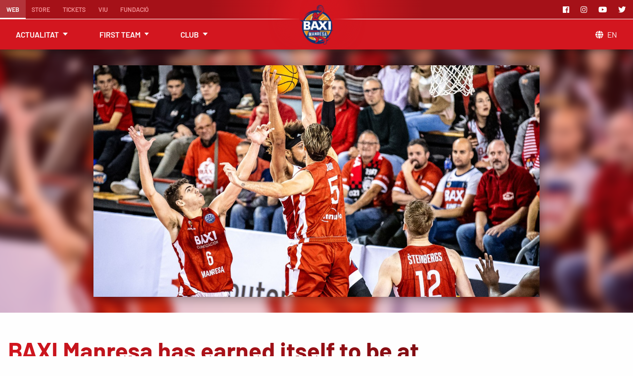

--- FILE ---
content_type: text/html; charset=utf-8
request_url: https://www.basquetmanresa.com/en/news/baxi-manresa/game-preview/2023/baxi-manresa-has-earned-itself-be-gates-another-historical-moment/
body_size: 4913
content:







<!DOCTYPE html><html lang="en" itemscope itemtype="https://schema.org/WebPage"><head><meta charset="UTF-8"><meta name="viewport" content="width=device-width, initial-scale=1.0"><meta http-equiv="X-UA-Compatible" content="IE=edge"><meta property="og:url" content="https://www.basquetmanresa.com/en/news/baxi-manresa/game-preview/2023/baxi-manresa-has-earned-itself-be-gates-another-historical-moment/"><meta property="og:site_name" content="BAXI Manresa"><meta property="og:type" content="website"><title>BAXI Manresa has earned itself to be at the gates of another his… | BAXI Manresa</title><meta property="og:title" content="BAXI Manresa has earned itself to be at the gates of another his… | BAXI Manresa"><meta itemprop="name" content="BAXI Manresa has earned itself to be at the gates of another his… | BAXI Manresa">
<meta name="description" content="Definitive match that will decide which of the two teams, Lenovo Tenerife or the Bages team, will be in the Final Four of the Basketball Champions Le…"><meta property="og:description" content="Definitive match that will decide which of the two teams, Lenovo Tenerife or the Bages team, will be in the Final Four of the Basketball Champions Le…"><meta itemprop="description" content="Definitive match that will decide which of the two teams, Lenovo Tenerife or the Bages team, will be in the Final Four of the Basketball Champions Le…"><meta itemprop="image" content="https://www.basquetmanresa.com/media/_versions/pre-14-p03-2223_extra_large.jpg"><meta property="og:image" content="https://www.basquetmanresa.com/media/_versions/pre-14-p03-2223_extra_large.jpg"><link rel="alternate" hreflang="ca" href="https://www.basquetmanresa.com/noticies/baxi-manresa/game-preview/2023/el-baxi-manresa-sha-guanyat-ser-les-portes-dun-altre-moment-historic/"><link rel="alternate" hreflang="es" href="https://www.basquetmanresa.com/es/noticias/baxi-manresa/game-preview/2023/el-baxi-manresa-se-ha-ganado-estar-las-puertas-de-otro-momento-historico/">

<link rel="canonical" href="https://www.basquetmanresa.com/en/news/baxi-manresa/game-preview/2023/baxi-manresa-has-earned-itself-be-gates-another-historical-moment/"><link rel="apple-touch-icon" sizes="57x57" href="/static/img/favicon/apple-icon-57x57.png"><link rel="apple-touch-icon" sizes="60x60" href="/static/img/favicon/apple-icon-60x60.png"><link rel="apple-touch-icon" sizes="72x72" href="/static/img/favicon/apple-icon-72x72.png"><link rel="apple-touch-icon" sizes="76x76" href="/static/img/favicon/apple-icon-76x76.png"><link rel="apple-touch-icon" sizes="114x114" href="/static/img/favicon/apple-icon-114x114.png"><link rel="apple-touch-icon" sizes="120x120" href="/static/img/favicon/apple-icon-120x120.png"><link rel="apple-touch-icon" sizes="144x144" href="/static/img/favicon/apple-icon-144x144.png"><link rel="apple-touch-icon" sizes="152x152" href="/static/img/favicon/apple-icon-152x152.png"><link rel="apple-touch-icon" sizes="180x180" href="/static/img/favicon/apple-icon-180x180.png"><link rel="icon" type="image/png" sizes="192x192" href="/static/img/favicon/android-icon-192x192.png"><link rel="icon" type="image/png" sizes="32x32" href="/static/img/favicon/favicon-32x32.png"><link rel="icon" type="image/png" sizes="96x96" href="/static/img/favicon/favicon-96x96.png"><link rel="icon" type="image/png" sizes="16x16" href="/static/img/favicon/favicon-16x16.png"><meta name="msapplication-TileColor" content="#ffffff"><meta name="msapplication-TileImage" content="/static/img/favicon/ms-icon-144x144.png"><meta name="theme-color" content="#d31520"><meta name="apple-mobile-web-app-status-bar-style" content="#d31520"><link rel="stylesheet" href="https://use.fontawesome.com/releases/v5.5.0/css/all.css" integrity="sha384-B4dIYHKNBt8Bc12p+WXckhzcICo0wtJAoU8YZTY5qE0Id1GSseTk6S+L3BlXeVIU" crossorigin="anonymous"><link rel="stylesheet" href="/static/css/app.css?v=XOV4SN8IGCjwN"><!-- Usercentrics--><!-- Cookieyes--><script id="cookieyes" type="text/javascript" src="https://cdn-cookieyes.com/client_data/aff5327b82a09cbf0724768c/script.js"></script><script defer async src="https://securepubads.g.doubleclick.net/tag/js/gpt.js"></script><script>window.googletag = window.googletag || {cmd: []};
googletag.cmd.push(function() {
    googletag.defineSlot('/22631579615/basquetmanresa-ads/New-item', [240, 400], 'ad-1634544611508-1').addService(googletag.pubads());
    googletag.defineSlot('/22631579615/basquetmanresa-ads/New-item', [240, 400], 'ad-1634544611508-2').addService(googletag.pubads());
    googletag.pubads().enableSingleRequest();
    googletag.enableServices();
});
</script></head><body class="" id="tb--on"><div class="tb"><div class="tb-top"><a class="tb-ham" href="#tb--on"><img src="/static/img/bars-solid.svg" alt="menu"></a><a class="tb-logo" href="/en/"><img class="tb-logo__img" src="/media/_versions/logos_acb/logo_baxi_manresa_small.png" alt="Logo BAXI Manresa"></a></div><a class="tb-close" href="#tb--off"></a><nav class="tb-nav"><ul class="tb-list tb-list--others"><li class="tb-list-item tb-list-item--small-hide tb-list-item--active"><a class="tb-list-item__legend" href="/en/">Web            </a></li><li class="tb-list-item"><a class="tb-list-item__legend" href="https://store.basquetmanresa.com/en" target="_blank">Store</a></li><li class="tb-list-item "><a class="tb-list-item__legend" href="/en/tickets-abonaments/">Tickets</a></li><li class="tb-list-item"><a class="tb-list-item__legend" href="https://viu.basquetmanresa.com/en" target="_blank">Viu</a></li><li class="tb-list-item"><a class="tb-list-item__legend" href="https://fundacio.basquetmanresa.com" target="_blank">Fundació</a></li></ul><ul class="tb-list tb-list--main"><li class="tb-list-item"><ul class="tb-sublist"><li class="tb-sublist-item"><a class="tb-sublist-item__legend" href="/en/news/">News</a></li><li class="tb-sublist-item"><a class="tb-sublist-item__legend" href="/en/gallery/">Gallery</a></li><li class="tb-sublist-item"><a class="tb-sublist-item__legend" href="/en/connect/">Connect</a></li></ul><span class="tb-list-item__legend">Actualitat</span></li><li class="tb-list-item"><ul class="tb-sublist"><li class="tb-sublist-item"><a class="tb-sublist-item__legend" href="/en/competition-Calendar/">Calendari i resultats</a></li><li class="tb-sublist-item"><a class="tb-sublist-item__legend" href="/en/competition-classification/">Standings</a></li><li class="tb-sublist-item"><a class="tb-sublist-item__legend" href="/en/team/">Template</a></li><li class="tb-sublist-item"><a class="tb-sublist-item__legend" href="/en/club/historia/">Dades històriques</a></li></ul><span class="tb-list-item__legend">First team</span></li><li class="tb-list-item"><ul class="tb-sublist"><li class="tb-sublist-item"><a class="tb-sublist-item__legend" href="/en/teams/">Young Teams</a></li><li class="tb-sublist-item"><a class="tb-sublist-item__legend" href="/en/club/">Basquet Manresa</a></li><li class="tb-sublist-item"><a class="tb-sublist-item__legend" href="/en/club/pavillion/">The 'Congost'</a></li><li class="tb-sublist-item"><a class="tb-sublist-item__legend" href="/en/sponsors/">Sponsors</a></li></ul><span class="tb-list-item__legend">Club</span></li></ul><ul class="tb-list tb-list--social"><li class="tb-list-item"><a class="tb-list-item__legend" href="https://www.facebook.com/BasquetManresa/" target="_blank" rel="noopener" aria-label="Facebook"><i class="fab fa-facebook"></i></a></li><li class="tb-list-item"><a class="tb-list-item__legend" href="https://www.instagram.com/basquetmanresa/" target="_blank" rel="noopener" aria-label="Instagram"><i class="fab fa-instagram"></i></a></li><li class="tb-list-item"><a class="tb-list-item__legend" href="https://www.youtube.com/BAXIManresa" target="_blank" rel="noopener" aria-label="Youtube"><i class="fab fa-youtube"></i></a></li><li class="tb-list-item"><a class="tb-list-item__legend" href="https://twitter.com/BasquetManresa" target="_blank" rel="noopener" aria-label="Twitter"><i class="fab fa-twitter"></i></a></li></ul><div class="tb-list tb-list--lang"><div class="tb-list-item"><ul class="tb-sublist"><li class="tb-sublist-item"><a class="tb-sublist-item__legend" href="https://www.basquetmanresa.com/noticies/baxi-manresa/game-preview/2023/el-baxi-manresa-sha-guanyat-ser-les-portes-dun-altre-moment-historic/">Català</a></li><li class="tb-sublist-item"><a class="tb-sublist-item__legend" href="https://www.basquetmanresa.com/es/noticias/baxi-manresa/game-preview/2023/el-baxi-manresa-se-ha-ganado-estar-las-puertas-de-otro-momento-historico/">Castellano</a></li></ul><span class="tb-list-item__legend"> <i class="fas fa-globe"></i>en</span></div></div></nav></div><div class="ar-poster ar-poster--top"><img class="ar-poster__img" src="/media/_versions/pre-14-p03-2223_extra_large.jpg" alt="BAXI Manresa has earned itself to be at the gates of another historical moment"><div class="ar-poster__bg"><img src="/media/_versions/pre-14-p03-2223_extra_large.jpg" alt="BAXI Manresa has earned itself to be at the gates of another historical moment"></div></div><article class="ar-wrap"><div class="ar"><div class="ar-ad"><div id="ad-1634544611508-1"><script>googletag.cmd.push(function() { googletag.display('ad-1634544611508-1'); });</script></div><div id="ad-1634544611508-2"><script>googletag.cmd.push(function() { googletag.display('ad-1634544611508-2'); });</script></div></div><div class="ar-poster"><img class="ar-poster__img" src="/media/_versions/pre-14-p03-2223_extra_large.jpg" alt="BAXI Manresa has earned itself to be at the gates of another historical moment"></div><header class="ar-header"><h1 class="ar__title">BAXI Manresa has earned itself to be at the gates of another historical moment</h1><h2 class="ar__subtitle">Definitive match that will decide which of the two teams, Lenovo Tenerife or the Bages team, will be in the Final Four of the Basketball Champions League. The team travels with 13 players, it remains to be seen if Jerrick Harding, still with discomfort, can play.</h2></header><span class="ar__when"> Tuesday 18 of April of 2023 at 16:28</span><ul class="ar-share"><li><a href="https://www.facebook.com/sharer/sharer.php?u=https://www.basquetmanresa.com/en/news/baxi-manresa/game-preview/2023/baxi-manresa-has-earned-itself-be-gates-another-historical-moment/" target="_blank" rel="noopener" aria-label="Facebook"><i class="fab fa-facebook"></i></a></li><li><a href="https://twitter.com/intent/tweet?status=https://www.basquetmanresa.com/en/news/baxi-manresa/game-preview/2023/baxi-manresa-has-earned-itself-be-gates-another-historical-moment/" target="_blank" rel="noopener" aria-label="Twitter"><i class="fab fa-twitter"></i></a></li><li><a href="https://web.whatsapp.com/send?text=BAXI Manresa has earned itself to be at the gates of another historical moment https://www.basquetmanresa.com/en/news/baxi-manresa/game-preview/2023/baxi-manresa-has-earned-itself-be-gates-another-historical-moment/" target="_blank" rel="nofollow"><i class="fab fa-whatsapp"></i></a></li></ul><nav class="ar-match"><header class="ar-match-header"><h3 class="ar-match-header__title">The game</h3></header><ul class="ar-match-list"><li class="ar-match-list-item"><a href="/en/news/baxi-manresa/game-report/2023/competitive-baxi-manresa-makes-reigning-bcl-champion-sweat-until-end/"><i class="far fa-newspaper"></i>Game report</a></li>



<li class="ar-match-list-item"><a href="https://www.championsleague.basketball/es/22-23/game/1904/Lenovo-Tenerife-BAXI-Manresa#|tab=play_by_play" target="_blank"><i class="fas fa-basketball-ball"></i>Live</a></li>




</ul></nav><div class="ar-body">
<p>The team travels from the Nou Congost to the Canary Islands with the desire to defy logic and predictions and make history again. The game against Lenovo Tenerife could bring BAXI Manresa back to a European Final Four. Jerrick Harding is doubtful for Wednesday's game, with leg discomfort.</p>
<p>BAXI Manresa wants to surprise and stand again in a European Final Four. To achieve this mission, it would be necessary to beat Lenovo Tenerife, one of the favorites to win the competition, a top-class team in national and European basketball. For this Wednesday's match at 20:30 Pedro Martínez is taking the 13 players to Tenerife and it will be necessary to see if Jerrick Harding can play. The American still has leg discomfort.</p>
<p>Lenovo Tenerife has the court factor in its favor and that is why this play-off will be decided in La Laguna. Txus Vidorreta's men lost a tight game at Nou Congost and want to impose logic. Sasu Salin is still injured, but the Canaries have already recovered Joan Sastre and Jaime Fernández. Dakota Mathias, the last signing of the Aurinegros, is not registered in the competition.</p>
<p>Dani Garcia and Marcis Steinbergs shared their opinions before leaving. The Mataró point guard explained that <strong>«we are confident and one step away from the Final Four, we want to fight it; in one match, fatigue is left aside, we will go to all of them and the key may be the small details, which make the difference in this type of matches; personally I would love to be in the Final Four and do it healthy, which was not the case last year, I would like to remove the thorn»</strong>. For his part, the Latvian added that <strong>"it is one of the most important games of the season; I think we have to play the way we do, don't think about who is there or which players are injured, the mentality will be the most important aspect; of course I would like to repeat the experience, the Final Four is a great party with the fans, and there is a great atmosphere»</strong>.</p>
</div></div></article><nav class="ar-related"><header class="ar-related-header"><h3 class="ar-related-header__title">Related news</h3></header><div class="ma-list-wrap"><div class="ma-list ma-list--no_first"><div class="ma "><div class="ma__img"><img src="/media/_versions/port-qf-p3-bcl_large.jpg" alt="A competitive BAXI Manresa makes the reigning BCL champion sweat until the end" title="A competitive BAXI Manresa makes the reigning BCL champion sweat until the end"></div><div class="ma-cnt-wrp"><div class="ma-cnt"><h2 class="ma-title"><a class="ma-title__headline" href="/en/news/baxi-manresa/game-report/2023/competitive-baxi-manresa-makes-reigning-bcl-champion-sweat-until-end/">A competitive BAXI Manresa makes the reigning BCL champion sweat until the end</a></h2><div class="ma-footer"><span class="ma-footer__type">Game report</span><span class="ma-footer__date">19 April 2023</span>
</div></div></div></div><div class="ma "><div class="ma__img"><img src="/media/_versions/g-j_vdkxaaazee__large.jpg" alt="Heroic victory for BAXI Manresa on the Bahcesehir court" title="Heroic victory for BAXI Manresa on the Bahcesehir court"></div><div class="ma-cnt-wrp"><div class="ma-cnt"><h2 class="ma-title"><a class="ma-title__headline" href="/en/news/baxi-manresa/game-report/2026/heroic-victory-for-baxi-manresa-on-the-bahcesehir-court/">Heroic victory for BAXI Manresa on the Bahcesehir court</a></h2><div class="ma-footer"><span class="ma-footer__type">Game report</span><span class="ma-footer__date">13 January 2026</span>
</div></div></div></div><div class="ma "><div class="ma__img"><img src="/media/_versions/g-9sxcpxmaaq-_l_large.png" alt="A weakened BAXI Manresa loses to a very accurate Baskonia" title="A weakened BAXI Manresa loses to a very accurate Baskonia"></div><div class="ma-cnt-wrp"><div class="ma-cnt"><h2 class="ma-title"><a class="ma-title__headline" href="/en/news/baxi-manresa/game-report/2026/a-weakened-baxi-manresa-loses-to-a-very-accurate-baskonia/">A weakened BAXI Manresa loses to a very accurate Baskonia</a></h2><div class="ma-footer"><span class="ma-footer__type">Game report</span><span class="ma-footer__date">18 January 2026</span>
</div></div></div></div><div class="ma "><div class="ma__img"><img src="/media/_versions/_a2a5659_large.jpg" alt="BAXI Manresa wants to cause an upset on the court of a Baskonia team in top form" title="BAXI Manresa wants to cause an upset on the court of a Baskonia team in top form"></div><div class="ma-cnt-wrp"><div class="ma-cnt"><h2 class="ma-title"><a class="ma-title__headline" href="/en/news/baxi-manresa/game-preview/2026/baxi-manresa-wants-to-cause-an-upset-on-the-court-of-a-baskonia-team-in-top-form/">BAXI Manresa wants to cause an upset on the court of a Baskonia team in top form</a></h2><div class="ma-footer"><span class="ma-footer__type">Game preview</span><span class="ma-footer__date">16 January 2026</span>
</div></div></div></div></div></div></nav><footer class="ft"><div class="ft-row-wrap ft-row_wrap--top"><div class="ft-row"><div class="ft-sponsor">
<a href="https://www.baxi.es/" target="_blank" rel="noopener"><img src="/media/_versions/sponsors/baxi-blanc-portada_small.png" alt="BAXI" title="BAXI"></a>








</div><div class="ft-social"><div class="ft-social__legend">Segueix el BAXI Manresa a les xarxes</div><ul class="ft-social-list"><li class="ft-social-list__item"><a href="https://www.facebook.com/BasquetManresa/" target="_blank" rel="noopener" aria-label="Facebook"><i class="fab fa-facebook fa-lg"></i></a></li><li class="ft-social-list__item"><a href="https://www.instagram.com/basquetmanresa/" target="_blank" rel="noopener" aria-label="Instagram"><i class="fab fa-instagram fa-lg"></i></a></li><li class="ft-social-list__item"><a href="https://www.youtube.com/BAXIManresa" target="_blank" rel="noopener" aria-label="Youtube"><i class="fab fa-youtube fa-lg"></i></a></li><li class="ft-social-list__item"><a href="https://twitter.com/BasquetManresa" target="_blank" rel="noopener" aria-label="Twitter"><i class="fab fa-twitter fa-lg"></i></a></li></ul></div></div></div><div class="ft-row-wrap ft-row_wrap--bottom"><div class="ft-row"><div class="ft-business"><ul class="ft-partners">


<li class="ft-partners-item"><a href="http://www.aquaflix.es/" target="_blank" rel="noopener"><img src="/media/_versions/sponsors/aquaflix-blanc-portada_small.png" alt="Aquaflix" title="Aquaflix"></a></li>

<li class="ft-partners-item"><a href="https://controlgroup.es/" target="_blank" rel="noopener"><img src="/media/_versions/sponsors/control-blanc-portada_small.png" alt="Control group" title="Control group"></a></li>

<li class="ft-partners-item"><a href="http://www.caixabank.cat/" target="_blank" rel="noopener"><img src="/media/_versions/sponsors/caixabank-blanc-portada_small.png" alt="CaixaBank" title="CaixaBank"></a></li>

<li class="ft-partners-item"><a href="https://grosmonserrat.com/" target="_blank" rel="noopener"><img src="/media/_versions/sponsors/adbisio-etl-140x115_small.png" alt="Adbisio - ETL Global" title="Adbisio - ETL Global"></a></li>
</ul><a class="ft-creator" href="https://www.mecexis.com" rel="noopener" target="_blank" aria-label="Web Mecexis"><img class="ft-creator__logo" src="/static/img/mecexis-logo-white.svg" alt="Mecexis" title="Mecexis"></a></div><div class="ft-webpage"><div class="ft-sitemap"><ul class="ft-list"><li class="ft-list-item"><span class="ft-list-item__legend">Actualitat</span><ul class="ft-sublist"><li class="ft-sublist-item"><a class="ft-sublist-item__legend" href="/en/news/">News</a></li><li class="ft-sublist-item"><a class="ft-sublist-item__legend" href="/en/gallery/">Gallery</a></li><li class="ft-sublist-item"><a class="ft-sublist-item__legend" href="/en/connect/">Connect</a></li></ul></li><li class="ft-list-item"><span class="ft-list-item__legend">First team</span><ul class="ft-sublist"><li class="ft-sublist-item"><a class="ft-sublist-item__legend" href="/en/competition-Calendar/">Resultats i calendari</a></li><li class="ft-sublist-item"><a class="ft-sublist-item__legend" href="/en/competition-classification/">Standings</a></li><li class="ft-sublist-item"><a class="ft-sublist-item__legend" href="/en/team/">Template</a></li></ul></li><li class="ft-list-item"><span class="ft-list-item__legend">Club</span><ul class="ft-sublist"><li class="ft-sublist-item"><a class="ft-sublist-item__legend" href="/en/teams/">Young Teams</a></li><li class="ft-sublist-item"><a class="ft-sublist-item__legend" href="/en/club/">Basquet Manresa</a></li><li class="ft-sublist-item"><a class="ft-sublist-item__legend" href="/en/club/pavillion/">The 'Congost'</a></li><li class="ft-sublist-item"><a class="ft-sublist-item__legend" href="/en/sponsors/">Sponsors</a></li></ul></li><li class="ft-list-item"><span class="ft-list-item__legend">Altres</span><ul class="ft-sublist"><li class="ft-sublist-item"><a class="ft-sublist-item__legend" href="https://store.basquetmanresa.com/en">Store</a></li><li class="ft-sublist-item"><a class="ft-sublist-item__legend" href="/en/tickets-abonaments/">Tickets</a></li><li class="ft-sublist-item"><a class="ft-sublist-item__legend" href="https://fundacio.basquetmanresa.com">Fundació</a></li></ul></li><li class="ft-list-item"><span class="ft-list-item__legend">Idiomes</span><ul class="ft-sublist"><li class="ft-sublist-item"><a class="ft-sublist-item__legend" href="https://www.basquetmanresa.com/en/news/baxi-manresa/game-preview/2023/baxi-manresa-has-earned-itself-be-gates-another-historical-moment/">English</a></li><li class="ft-sublist-item"><a class="ft-sublist-item__legend" href="https://www.basquetmanresa.com/noticies/baxi-manresa/game-preview/2023/el-baxi-manresa-sha-guanyat-ser-les-portes-dun-altre-moment-historic/">Català</a></li><li class="ft-sublist-item"><a class="ft-sublist-item__legend" href="https://www.basquetmanresa.com/es/noticias/baxi-manresa/game-preview/2023/el-baxi-manresa-se-ha-ganado-estar-las-puertas-de-otro-momento-historico/">Castellano</a></li></ul></li></ul></div><div class="ft-about"><img class="ft-about__logo" src="/media/_versions/logos_acb/logo_baxi_manresa_small.png" alt="BAXI Manresa" title="BAXI Manresa"><span class="ft-about__advise">© 2026 Bàsquet Manresa, SAE <span>All rights reserved.</span></span></div></div><ul class="ft-legal"><li class="ft-legal-item"><a class="ft-legal-item__legend" href="/en/text-social-networks-policy/">Social Networks Policy</a></li><li class="ft-legal-item"><a class="ft-legal-item__legend" href="/en/text-legal-notice/">Legal Notice</a></li><li class="ft-legal-item"><a class="ft-legal-item__legend" href="/en/text-contact/">Contact</a></li><li class="ft-legal-item"><a class="ft-legal-item__legend" href="/en/text-tickets-regulations/">Tickets regulations</a></li><li class="ft-legal-item"><a class="ft-legal-item__legend" href="/en/text-privacy-policy/">Privacy policy</a></li><li class="ft-legal-item"><a class="ft-legal-item__legend" href="/en/text-cookies/">Cookies</a></li></ul></div></div></footer><script defer async src="https://www.googletagmanager.com/gtag/js?id=UA-43358268-1"></script><script defer>window.dataLayer = window.dataLayer || [];
function gtag(){dataLayer.push(arguments);}
gtag('js', new Date());
gtag('config', 'UA-43358268-1');</script><script defer src="/static/js/own/topbar.js"></script></body></html>

--- FILE ---
content_type: text/html; charset=utf-8
request_url: https://www.google.com/recaptcha/api2/aframe
body_size: 270
content:
<!DOCTYPE HTML><html><head><meta http-equiv="content-type" content="text/html; charset=UTF-8"></head><body><script nonce="hV9sKZz0dA7Zfq4F2GJF7Q">/** Anti-fraud and anti-abuse applications only. See google.com/recaptcha */ try{var clients={'sodar':'https://pagead2.googlesyndication.com/pagead/sodar?'};window.addEventListener("message",function(a){try{if(a.source===window.parent){var b=JSON.parse(a.data);var c=clients[b['id']];if(c){var d=document.createElement('img');d.src=c+b['params']+'&rc='+(localStorage.getItem("rc::a")?sessionStorage.getItem("rc::b"):"");window.document.body.appendChild(d);sessionStorage.setItem("rc::e",parseInt(sessionStorage.getItem("rc::e")||0)+1);localStorage.setItem("rc::h",'1768854336993');}}}catch(b){}});window.parent.postMessage("_grecaptcha_ready", "*");}catch(b){}</script></body></html>